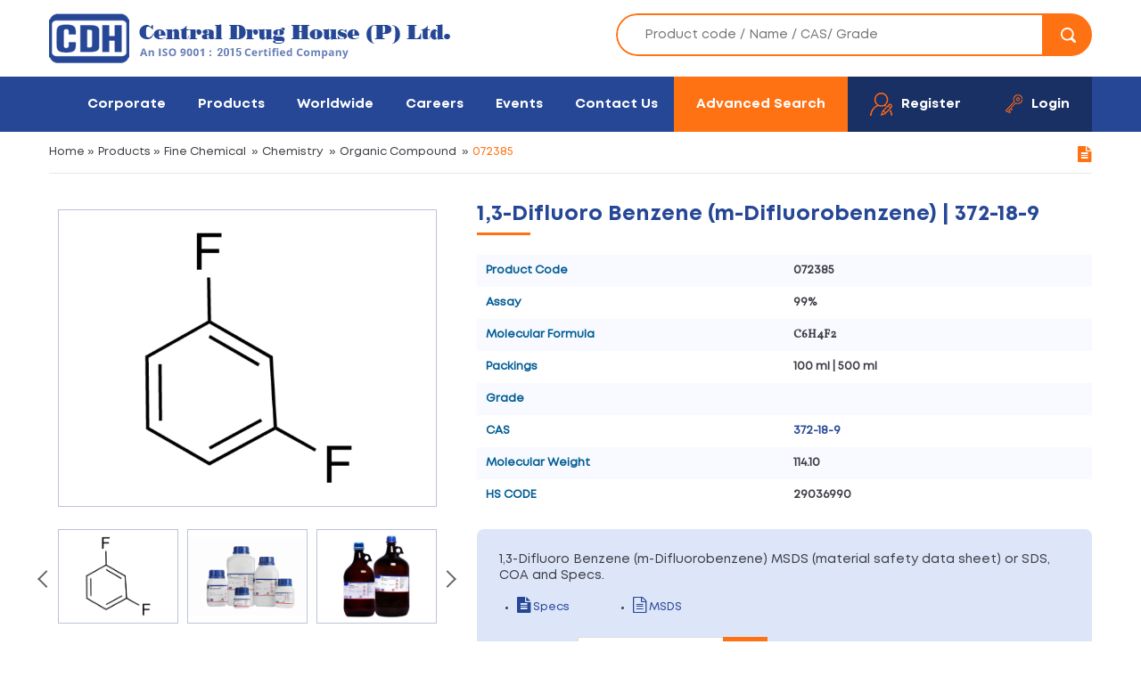

--- FILE ---
content_type: text/html; charset=UTF-8
request_url: https://www.cdhfinechemical.com/13-difluoro-benzene-m-difluorobenzene
body_size: 8569
content:
<!DOCTYPE html>
<html lang="en">
<head>
    <meta http-equiv="Content-Type" content="text/html; charset=utf-8" />
    <meta name="viewport" content="width=device-width, initial-scale=1.0, maximum-scale=1.0, user-scalable=0" />
    <title>CAS-372-18-9, 1,3-Difluoro Benzene (m-Difluorobenzene) Manufacturers, Suppliers & Exporters in India | 072385</title>
    <meta name="description" content="CDH is an ISO certified 1,3-Difluoro Benzene (m-Difluorobenzene) manufacturer in India, 1,3-Difluoro Benzene (m-Difluorobenzene) (CAS-372-18-9) supplier & exporter in India." />
   

    <link rel="canonical" href="https://www.cdhfinechemical.com/13-difluoro-benzene-m-difluorobenzene"/>

   
    <link href='https://fonts.googleapis.com/css?family=Open+Sans:400,600,700,700italic,800,600italic' rel='stylesheet' type='text/css'>
    <link href='https://fonts.googleapis.com/css?family=Vollkorn' rel='stylesheet' type='text/css'>
    <link href="/css/style.css" rel="stylesheet" type="text/css" />
    <link rel="stylesheet" href="/css/megadrop.css" />
    <!-- <script src="https://code.jquery.com/jquery-1.12.4.js"></script> -->
    <script type="text/javascript" src="/js/mega-scripts.js"></script>
    <link href="/css/font-awesome.min.css" rel="stylesheet" type="text/css" />
    <link href="/css/font-awesome.css" rel="stylesheet" type="text/css" />
    <link type="text/css" rel="stylesheet" href="css/owl.carousel.min.css" />
    <script type="text/javascript">
      function goprint( pid ) {
          var url = "https://www.cdhfinechemical.com/print-products-details.php?pID=" + pid;
          window.open( url, 'popupWindow', 'toolbar=no,location=no,directories=no,status=no,menubar=no,scrollbars=yes,resizable=yes,copyhistory=no,width=800,height=1000,screenX=50,screenY=50,top=50,left=50' );
      }
  </script>
  
</head>

<body class="product-body-wrapper">
    

<header class="fullwidth headermain">
<div class="fullwidth headertop">
<div class="wrapper">
    <div class="logo"><a href="/"><img src="/images/logo.png" alt="CDH Fine Chemicals India" /></a></div>
    <div class="topsearch">
        <form name="search_tag" id="search_tag" action="/search.php" method="get">
           <input name="tag" id="tag" class="tag" autocomplete="off" type="text" placeholder="Product code / Name / CAS/ Grade" /> 
           <button id="searchButton" type="submit" name="submit" value="Submit"><i class="searchicon"></i></button> 
      <div id="pdt-box"></div>
  </form>
</div> 

</div>
</div>

<div class="fullwidth navbg"> 
<div class="wrapper">
<div class="navicon"><span></span></div>
<div class="logright">
    <ul>
        <li><a class="advanced-search" href="/advsearch.php" >Advanced Search</a></li>
           
            <li class="register"><a class="logbg" href="/register.php"><i class="regicon"></i><span>Register</span></a></li>
            <li class="member-login"><a class="logbg" href="/login.php"><i class="loginicon"></i><span>Login</span></a></li>
        
           
         


    </ul>
</div>
<div class="topmenu">
    <ul>
            <li ><a href="/introduction.php">Corporate</a>
        <ul>
            <li><a href="/introduction.php">Introduction</a></li>
            <!-- <li><a href="cdh-at-glance.php">CDH at a Glance</a></li>-->
            <li><a href="/vision-mission.php">Vision & Mission</a></li>
            <li><a href="/manufacturing-facilities.php">Manufacturing Facilities</a></li>
            <!-- <li><a href="/manufacturing-facilities-solids.php">Manufacturing Facilities Solids</a></li> -->
            <li><a href="/quality-assurance.php">Quality Assurance</a></li>
            <li><a href="/certification.php">Certification</a></li>
            <li><a href="/grades-of-purity.php">Grades of Purity</a></li>
            <li><a href="/packing.php">Packing</a></li>
            <li><a href="/bulk-packs.php">Bulk Packs</a></li>
            <li><a href="/microgen-culture-media.php">Microgen Culture Media</a></li>
            <!--<li><a href="/terms-of-sale.php">Terms of Sale</a></li>-->
            <li><a href="/downloads.php">Downloads</a></li>
        </ul>
    </li>
    <li class="selected"><a href="/categories.php">Products</a>
        <ul>
            <li><a href="/chemicals">Chemicals</a>
                  
                    <ul>
                                                    <li><a href="/chemicals/acids-and-bases">Acids And Bases</a></li>
                                                    <li><a href="/chemicals/adsorbents">Adsorbents</a></li>
                                                    <li><a href="/advanced-hydrogen-peroxide-silver-stabilized-solution">Advanced Disinfection Solution</a></li>
                                                    <li><a href="/chemicals/aldehyde-derivatives">Aldehyde & Derivatives</a></li>
                                                    <li><a href="/chemicals/analytical-reagent">Analytical Reagent</a></li>
                                                    <li><a href="/chemicals/analytical-standard">Analytical Standard</a></li>
                                                    <li><a href="/chemicals/biochemical-and-reagent">Biochemical And Reagent</a></li>
                                                    <li><a href="/chemicals/cellulose">Cellulose</a></li>
                                                    <li><a href="/chemicals/chemical-synthesis">Chemical Synthesis</a></li>
                                                    <li><a href="/chemicals/chemistry">Chemistry</a></li>
                                                    <li><a href="/chemicals/diagnostic-reagent-kits">Diagnostic Reagent & kits</a></li>
                                                    <li><a href="/chemicals/disinfectant">Disinfectant</a></li>
                                                    <li><a href="/chemicals/drying-agents">Drying Agents</a></li>
                                                    <li><a href="/chemicals/flouro-derivatives">Flouro & Derivatives</a></li>
                                                    <li><a href="/chemicals/hematology-histology">Hematology & Histology</a></li>
                                                    <li><a href="/chemicals/indicator-paper">Indicator Papers</a></li>
                                                    <li><a href="/chemicals/iodine-derivatives">Iodine & Derivatives</a></li>
                                                    <li><a href="/chemicals/ion-pairing">Ion Pairing Reagents</a></li>
                                                    <li><a href="/chemicals/karl-fischer-reagent">Karl Fischer Reagent</a></li>
                                                    <li><a href="/chemicals/lab-ware">Lab Ware</a></li>
                                                    <li><a href="/chemicals/media-components">Media Components</a></li>
                                                    <li><a href="/chemicals/meets-pharmacopoeia">Meets Pharmacopoeia</a></li>
                                                    <li><a href="/chemicals/metal-ceramic-science">Metal & Ceramic Science</a></li>
                                                    <li><a href="/chemicals/oils">Oils</a></li>
                                                    <li><a href="/chemicals/organic-inorganic-chemistry">Organic & Inorganic Chemistry</a></li>
                                                    <li><a href="/others">Others</a></li>
                                                    <li><a href="/chemicals/piperazine-derivatives">Piperazine & Derivatives</a></li>
                                                    <li><a href="/chemicals/piperidine-derivatives">Piperidine & Derivatives</a></li>
                                                    <li><a href="/chemicals/plant-biotechnology">Plant Biotechnology</a></li>
                                                    <li><a href="/chemicals/pyridine-derivatives">Pyridine & Derivatives</a></li>
                                                    <li><a href="/chemicals/solvents">Solvents</a></li>
                                                    <li><a href="/chemicals/titration">Titration</a></li>
                                                    <li><a href="/chemicals/wax">WAX</a></li>
                                            </ul>
                                    </li>
                <li><a href="/microbiology">Microbiology</a>
                                    <ul>
                                               <li><a href="/animal-cell-culture">Animal Cell Culture</a></li>
                                            <li><a href="/microbiology/culture-media-bases">Culture Media Bases</a></li>
                                            <li><a href="/microbiology/dehydrated-culture-media">Dehydrated Culture Media</a></li>
                                            <li><a href="/microbiology/media-supplements">Media Supplements</a></li>
                                            <li><a href="/plant-tissue-culture">Plant Tissue Culture</a></li>
                                            <li><a href="/microbiology/prepared-media-in-90-mm-polystyrene-plates">Prepared Media in 90 mm Polystyrene Plates</a></li>
                                            <li><a href="/microbiology/ready-prepared-liquid-medium-in-glass-bottles">Ready prepared Liquid Medium in Glass Bottles</a></li>
                                            <li><a href="/ready-prepared-media">Ready Prepared Media</a></li>
                                            <li><a href="/microbiology/ready-prepared-solid-media-in-glass-bottles">Ready prepared Solid Media in Glass Bottles</a></li>
                                            <li><a href="/microbiology/ready-prepared-viral-transport-system">Ready prepared Viral Transport System</a></li>
                     
                </ul>
                            </li>

            <li>
                <a href="/plant-culture-tested-chemical">Plant Culture Tested Chemical</a>

<ul>
<li><a href="/plant-culture-tested-chemical/adsorbent">Adsorbent</a></li>
<li><a href="/plant-culture-tested-chemical/amino-acids">Amino Acids</a></li>
<li><a href="/plant-culture-tested-chemical/antibiotic-solutions-sterile-filtered">Antibiotic solutions (sterile filtered)</a></li>
<li><a href="/plant-culture-tested-chemical/antibiotics-and-antifungals">Antibiotics and antifungals</a></li>
<li><a href="/plant-culture-tested-chemical/auxins">Auxins</a></li>
<li><a href="/plant-culture-tested-chemical/buffers">Buffers</a></li>
<li><a href="/plant-culture-tested-chemical/carbohydrates-carbon-source">Carbohydrates (carbon source)</a></li>
<li><a href="/plant-culture-tested-chemical/cytokinins">Cytokinins</a></li>
<li><a href="/plant-culture-tested-chemical/disinfectants">Disinfectants</a></li>
<li><a href="/plant-culture-tested-chemical/dyes-and-stains">Dyes and stains</a></li>
<li><a href="/plant-culture-tested-chemical/enzymes">Enzymes</a></li>
<li><a href="/plant-culture-tested-chemical/gibberellins">Gibberellins</a></li>
<li><a href="/plant-culture-tested-chemical/indicators">Indicators</a></li>
<li><a href="/plant-culture-tested-chemical/macro-elements">Macro elements</a></li>
<li><a href="/plant-culture-tested-chemical/media-dyes">Media dyes</a></li>
<li><a href="/plant-culture-tested-chemical/metabolites">Metabolites</a></li>
<li><a href="/plant-culture-tested-chemical/micro-elements">Micro elements</a></li>
<li><a href="/plant-culture-tested-chemical/miscellaneous-chemicals">Miscellaneous chemicals</a></li>
<li><a href="/plant-culture-tested-chemical/organic-acids">Organic acids</a></li>
<li><a href="/plant-culture-tested-chemical/organic-supplements">Organic supplements</a></li>
<li><a href="/plant-culture-tested-chemical/others">Others</a></li>
<li><a href="/plant-culture-tested-chemical/steroids-sterols">Steroids/sterols</a></li>
<li><a href="/plant-culture-tested-chemical/vitamins">Vitamins</a></li>
 
</ul>
</li>

<li>
<a href="/cell-culture-tested-chemical">Cell Culture Tested Chemical</a>

<ul>
    
<li><a href="/cell-culture-tested-chemical/amino-acids">Amino acids</a></li>
    
<li><a href="/cell-culture-tested-chemical/antibiotics-contamination-control-antibiotics">Antibiotics  contamination control antibiotics</a></li>
    
<li><a href="/cell-culture-tested-chemical/anticancer-antibiotics">Anticancer antibiotics</a></li>
    
<li><a href="/cell-culture-tested-chemical/attachment-factors">Attachment factors</a></li>
    
<li><a href="/cell-culture-tested-chemical/biochemichals-and-components">Biochemichals and components</a></li>
    
<li><a href="/cell-culture-tested-chemical/biological-buffers">Biological buffers</a></li>
    
<li><a href="/cell-culture-tested-chemical/carbohydrates">Carbohydrates</a></li>
    
<li><a href="/cell-culture-tested-chemical/carrier-proteins">Carrier proteins</a></li>
    
<li><a href="/cell-culture-tested-chemical/cell-dissociation-products">Cell dissociation products</a></li>
    
<li><a href="/cell-culture-tested-chemical/cell-proliferation-and-cytotoxity-indicators">Cell proliferation and cytotoxity indicators</a></li>
    
<li><a href="/cell-culture-tested-chemical/chemicals-meeting-pharmacopeial-testing-specifications">chemicals meeting pharmacopeial testing specifications</a></li>
    
<li><a href="/cell-culture-tested-chemical/cryprotectants">Cryprotectants</a></li>
    
<li><a href="/cell-culture-tested-chemical/cyclodextrins">Cyclodextrins</a></li>
    
<li><a href="/cell-culture-tested-chemical/cytotoxic-anticancer-antibiotics">Cytotoxic anticancer antibiotics</a></li>
    
<li><a href="/cell-culture-tested-chemical/detergents">Detergents</a></li>
    
<li><a href="/cell-culture-tested-chemical/differentiation-reagents">Differentiation reagents</a></li>
    
<li><a href="/cell-culture-tested-chemical/enzymes">Enzymes</a></li>
    
<li><a href="/cell-culture-tested-chemical/fatty-acids">Fatty acids</a></li>
    
<li><a href="/cell-culture-tested-chemical/fmoc-amino-acids">Fmoc amino acids</a></li>
    
<li><a href="/cell-culture-tested-chemical/gene-selection-antibiotics">Gene selection antibiotics</a></li>
    
<li><a href="/cell-culture-tested-chemical/hormones-and-hormone-alternative">Hormones and hormone alternative</a></li>
    
<li><a href="/cell-culture-tested-chemical/lipids">Lipids</a></li>
    
<li><a href="/cell-culture-tested-chemical/nucleotides-and-nucleosides">Nucleotides and nucleosides</a></li>
    
<li><a href="/cell-culture-tested-chemical/vaccine-stabilizers-and-adjuvant">Vaccine stabilizers and adjuvant</a></li>
    
<li><a href="/cell-culture-tested-chemical/vitamins">Vitamins</a></li>
 
</ul>
</li>

<!-- <li><a href="/grades.php"><i>Search by Grades</i></a></li> -->
</ul>   
</li>
<li ><a href="/worldwide.php">Worldwide</a></li>
<li ><a href="/career.php">Careers</a></li>


<li ><a href="/events.php">Events</a></li>
<li  ><a href="/contact.php">Contact Us</a></li>

</ul>
</div> 


</div>
</div>
</header>
<div class="clearfix"></div>
<!-- <script type="text/javascript" src="/js/tinydropdown.js"></script>
<script type="text/javascript">
var dropdown=new TINY.dropdown.init("dropdown", {id:'menu', active:'menuhover'});
</script> -->
<!--<script type="text/javascript" src="/fancybox/jquery.fancybox.js?v=2.1.5"></script>
<link rel="stylesheet" type="text/css" href="/fancybox/jquery.fancybox.css?v=2.1.5" media="screen" />-->
<!-- <script type="text/javascript" src="https://cdnjs.cloudflare.com/ajax/libs/fancybox/3.5.6/jquery.fancybox.min.js"></script>
<link rel="stylesheet" type="text/css" href="https://cdnjs.cloudflare.com/ajax/libs/fancybox/3.5.6/jquery.fancybox.min.css" media="screen" />
<script type="text/javascript">
$(document).ready(function() {	
  $('#newssubscribe').fancybox({
      href: this.href,
      type: "iframe",
      'width'				: '450px',
      'height'			: '600px',
      'autoScale'			: 'false',
      'transitionIn'		: 'none',
      'transitionOut'		: 'none'

  });
});
</script> -->

<div class="page-banner">
<div class="page-banner-wrap">
    <div class="banner-chemical" style="background:url(images/product-chemicals.png)"></div>
</div>
</div>


    <!--<div class="inner-banner"></div>-->

    <div class="inner-page mcro-inr-dtl-pg product-detail">
     <div class="wrapper">
        <div class="breadcrumbs"><a href="/">Home</a><span>&raquo;</span> <a href="/categories.php">Products</a><span>&raquo;</span> <a href="chemicals">Fine Chemical</a>  <span>&raquo;</span> <a href="chemicals/chemistry">Chemistry</a>  <span>&raquo;</span> <a href="chemicals/chemistry/organic-compound">Organic Compound</a> <span>&raquo;</span> 072385        <span class="print-box"><a href="javascript:;" onclick="goprint('1784')"><i class="fa fa-file-text"></i></a></span>
    </div>
        <!--   <div class="product-dt-img"> <img src="/images/proimg1.jpg" alt="product" /></div> -->
    

    <div class="detail-table lp-pro">
        

   <div class="product-details-wrapper">
      <div class="pro-block-wrapper">
        <!-- Image section -->
        <div class="product_img_box">
             
<!-- <div id="sync1" class="owl-carousel owl-theme">
    <div class="item">
      <img src="/images/fine_checmicals/1.jpg" alt="">
    </div>
    <div class="item">
        <img src="/images/fine_checmicals/2.jpg" alt="">
    </div>
    <div class="item">
        <img src="/images/fine_checmicals/3.jpg" alt="">
    </div>
     <div class="item">
        <img src="/images/fine_checmicals/4.jpg" alt="">
    </div>
</div>


<div id="sync2" class="owl-carousel owl-theme">
    

    <div class="item">
      <img src="/images/fine_checmicals/1.jpg" alt="">
    </div>
    <div class="item">
        <img src="/images/fine_checmicals/2.jpg" alt="">
    </div>
    <div class="item">
        <img src="/images/fine_checmicals/3.jpg" alt="">
    </div>
     <div class="item">
        <img src="/images/fine_checmicals/4.jpg" alt="">
    </div>
  
</div> -->



<div id="sync1" class="owl-carousel owl-theme">

    <div class="item">
               <img src="https://www.cdhfinechemical.com/images/product/main/37_888682332_1,3-DifluoroBenzene_CASNO-372-18-9.png" alt="1,3-Difluoro Benzene (m-Difluorobenzene)">
        </div>

      <div class="item">
                    <img src="https://www.cdhfinechemical.com/images/product/packing/fine_chemical_2.jpg" alt="1,3-Difluoro Benzene (m-Difluorobenzene)" />
                </div>
      <div class="item">
                    <img src="https://www.cdhfinechemical.com/images/product/packing/fine_chemical_3.jpg" alt="1,3-Difluoro Benzene (m-Difluorobenzene)" />
                </div>
    <div class="item">
        <img src="/images/fine_checmicals/4.jpg" alt="CDH">
    </div>
</div>

<div id="sync2" class="owl-carousel owl-theme">
    <div class="item">
       <!--   <img src="https://cdhfinechemicalnew.ehostinguk.com/images/no-image.jpg" alt=""> -->
              <img src="https://www.cdhfinechemical.com/images/product/main/37_888682332_1,3-DifluoroBenzene_CASNO-372-18-9.png" alt="1,3-Difluoro Benzene (m-Difluorobenzene)">
       </div>

      <div class="item">
       <!--  <img src="https://cdhfinechemicalnew.ehostinguk.com/images/logo_big.jpg" alt=""> -->
                 <img src="https://www.cdhfinechemical.com/images/product/packing/fine_chemical_2.jpg" alt="1,3-Difluoro Benzene (m-Difluorobenzene)" />
            </div>
        <div class="item">
       <!--  <img src="https://cdhfinechemicalnew.ehostinguk.com/images/logo_big.jpg" alt=""> -->
                 <img src="https://www.cdhfinechemical.com/images/product/packing/fine_chemical_3.jpg" alt="1,3-Difluoro Benzene (m-Difluorobenzene)" />
            </div>
      <div class="item">
        <img src="/images/fine_checmicals/4.jpg" alt="CDH">
    </div>
</div>

  

</div>

<!-- Image section -->

<div class="prodetail">
 <h1 class="title1"><!--<br />-->1,3-Difluoro Benzene (m-Difluorobenzene) | 372-18-9</h1>
 <div class="chm-table">
  

   

  <div class="chm-row">
      <div class="chm-hd">
          <p>Product Code</p>
      </div>
      <div class="chm-cell">
          <p>072385</p>
      </div>

  </div>






  <div class="chm-row">
                 
      <div class="chm-hd">
          <p>Assay</p>
      </div>
      <div class="chm-cell">

        
                    <p>99%</p>
                </div>
              
            
            
            
        </div>
                  <div class="chm-row">
              <div class="chm-hd">
                  <p>Molecular Formula</p>
              </div>
              <div class="chm-cell molfont">
                  <p>C6H4F2</p>
              </div>
              
          </div>
          <!--<div class="chm-row">
              <div class="chm-hd">
                  <p>Appearance:</p>
              </div>
              <div class="chm-cell">
                  <p></p>
              </div>
              <div class="chm-hd">
                  <p> 	Matrix:</p>
              </div>
              <div class="chm-cell">
                  <p></p>
              </div>
          </div>-->
          
          
          
                      <div class="chm-row">
          <div class="chm-hd">
              <p>Packings</p>
          </div>
          <div class="chm-cell">
              <p>100 ml | 500 ml</p>
          </div>
      </div>
      <div class="chm-row">
        <div class="chm-hd">
          <p>Grade</p>
      </div>
      <div class="chm-cell">
          <p></p>
      </div>
  </div>
  <div class="chm-row">
          <div class="chm-hd">
          <p>CAS</p>
      </div>
      <div class="chm-cell">
                   <p> <a href="/search.php?CAS_No=372-18-9">372-18-9</a></p>
          </div>
</div>
<div class="chm-row">
 <div class="chm-hd">
  <p>Molecular Weight</p>
</div>
<div class="chm-cell">
  <p>114.10</p>
</div>
</div>
<div class="chm-row">
    <div class="chm-hd">
      <p> HS CODE</p>
  </div>
  <div class="chm-cell">
      <p> 29036990</p>
  </div>
</div>
   
</div>

 

<div class="product-right-box">
    <form action="enquiry_cart.php?pID=1784" method="post" name="pd_frm" id="pd_frm" onSubmit="javascript: return form_Validation()" >  
    
<div class="boxbg">
<h4>1,3-Difluoro Benzene (m-Difluorobenzene) MSDS (material safety data sheet) or SDS, COA and Specs.</h4>
<ul>
      
  <li><a href="https://www.cdhfinechemical.com/images/product/specs/37_450714341_13-DIFLUOROBENZENE_CASNO-372-18-9_072385.pdf" target="_blank"><i class="fa fa-file-text"></i> Specs</a></li>

 
<li><a href="https://www.cdhfinechemical.com/images/product/msds/37_969310124_1,3-DIFLUOROBENZENE-CASNO-372-18-9-MSDS.pdf" target="_blank"><i class="fa fa-file-text-o"></i> MSDS</a></li>
 
</ul>

<div class="batch-enquiry-frm">
 <span>Search COA</span> <input type="text" name="batch_number" id="batch_number" placeholder="Enter Batch Number">
 <button type="button" id="search_coa" class="btn btn-info">Go</button>
 <span id="errmsg" style="color:#800000"></span>
 <span id="successmsg" style="color:green"></span>
</div>

</div>

<input type="hidden" name="action" value="add_to_cart" />
<input class="add-enquiry" type="submit" name="" value="Add to Enquiry" />



    <!-- <div class="prodetailmenu"> 
      <ul class="cdh">  </ul> 
        
     <li><span  class="member-login"><i class="fa fa-file-o"></i> COA</span></li>  
     <input name="" type="checkbox" value="" /> 
    </div> -->
</form> 
</div>
</div>
</div>

 
</div>
</div>

<div style="clear: both; padding-top: 20px;">

    




 <div class="heads">
<div class="imgi"><img src="/images/make-india.png" alt=""></div>
<div class="texts">Leading Manufacturer of 1,3-Difluoro Benzene (m-Difluorobenzene) | 372-18-9</div>
</div>
  






<a href="javascript: void(0);" onclick="javascript: history.back(-1);"><strong>&laquo;BACK</strong></a> 
</div>
</div>   
</div>


<script type="text/javascript" src="js/jquery-new.min.js"></script> 

<script type="text/javascript" src="fancybox/jquery.fancybox.js?v=2.1.5"></script>
<link rel="stylesheet" type="text/css" href="fancybox/jquery.fancybox.css?v=2.1.5" media="screen" /> 
<!-- <script type="text/javascript">
	$(document).ready(function() {
		$('#coa').fancybox({
		href: this.href,
		type: "iframe",
		'width'				: '350px',
		'height'			: '500px',
		'autoScale'			: 'false',
		'transitionIn'		: 'none',
		'transitionOut'		: 'none'

		});
	});
</script> -->

<script type="text/javascript">
    $(document).ready(function()
    {
     // alert("ok");
     $('#search_coa').click(function()
     {
        var batch_no = $('#batch_number').val();
        var product_id = 1784;
        //alert(product_id);

        if (batch_no=="")
        {
          $('#errmsg').html('Please Enter Batch no.');
          $('#batch_number').focus();
          return false;

      }
      else
      {
        $.ajax({
          type:'post',
          url: 'ajax_search_coa.php',
          data: {"batch_no":batch_no,"pID":product_id},
          dataType: "json",
          success:function(data)
          {
            if(data.status=='1')
            {
              $('#errmsg').hide();
              $('#successmsg').html("COA found: <a target='_blank' href="+data.msg+">View</a>");

          }
          else
          {
              $('#successmsg').hide();
              $('#errmsg').html(data.msg);
              $('#batch_number').focus();
              return false;
          }

      }

  });
    }


});


 });

</script>
<script type="text/javascript" src="js/owl.carousel.min.js"></script> 
<script type="text/javascript" src="js/owl.carousel2.thumbs.min.js"></script>
<script type="text/javascript">
  $(document).ready(function() {

    var sync1 = $("#sync1");
    var sync2 = $("#sync2");
    var slidesPerPage = 3; //globaly define number of elements per page
    var syncedSecondary = true;

    sync1.owlCarousel({
        items: 1,
        slideSpeed: 2000,
        nav: false,
        autoplay: false, 
        dots: false,
        loop: true,
        responsiveRefreshRate: 200,
        navText: ['<svg width="100%" height="100%" viewBox="0 0 11 20"><path style="fill:none;stroke-width: 1px;stroke: #000;" d="M9.554,1.001l-8.607,8.607l8.607,8.606"/></svg>', '<svg width="100%" height="100%" viewBox="0 0 11 20" version="1.1"><path style="fill:none;stroke-width: 1px;stroke: #000;" d="M1.054,18.214l8.606,-8.606l-8.606,-8.607"/></svg>'],
    }).on('changed.owl.carousel', syncPosition);

    sync2
    .on('initialized.owl.carousel', function() {
        sync2.find(".owl-item").eq(0).addClass("current");
    })
    .owlCarousel({
        items: slidesPerPage,
        dots: false,
        nav: true,
        margin:10,
        smartSpeed: 200,
        slideSpeed: 500,
            slideBy: slidesPerPage, //alternatively you can slide by 1, this way the active slide will stick to the first item in the second carousel
            responsiveRefreshRate: 100
        }).on('changed.owl.carousel', syncPosition2);

    function syncPosition(el) {
        //if you set loop to false, you have to restore this next line
        //var current = el.item.index;

        //if you disable loop you have to comment this block
        var count = el.item.count - 1;
        var current = Math.round(el.item.index - (el.item.count / 2) - .5);

        if (current < 0) {
            current = count;
        }
        if (current > count) {
            current = 0;
        }

        //end block

        sync2
        .find(".owl-item")
        .removeClass("current")
        .eq(current)
        .addClass("current");
        var onscreen = sync2.find('.owl-item.active').length - 1;
        var start = sync2.find('.owl-item.active').first().index();
        var end = sync2.find('.owl-item.active').last().index();

        if (current > end) {
            sync2.data('owl.carousel').to(current, 100, true);
        }
        if (current < start) {
            sync2.data('owl.carousel').to(current - onscreen, 100, true);
        }
    }

    function syncPosition2(el) {
        if (syncedSecondary) {
            var number = el.item.index;
            sync1.data('owl.carousel').to(number, 100, true);
        }
    }

    sync2.on("click", ".owl-item", function(e) {
        e.preventDefault();
        var number = $(this).index();
        sync1.data('owl.carousel').to(number, 300, true);
    });
});
</script>
<script type="text/javascript">
  $('.proslider').owlCarousel({
    loop:false,
    margin:0,
    items:1,
    dots:false,
    thumbs: true,
    thumbImage: true,
    // thumbContainerClass: 'owl-thumbs',
    // thumbItemClass: 'owl-thumb-item',
    nav:false,
    
});
</script>
<footer class="fullwidth"> 
    <div class="fullwidth section footersec">
       <div class="wrapper">
        <div class="fbox">
        	<div class="heading4">Corporate</div>
            <ul>
            	<li><a href="/introduction.php">Introduction</a></li>
                <li><a href="/cdh-at-glance.php">CDH at a Glance</a></li>
                <li><a href="/manufacturing-facilities.php">Manufacturing Facilities Solvents</a></li>
                <li><a href="/manufacturing-facilities-solids.php">Manufacturing Facilities Solids</a></li>
                <li><a href="/quality-assurance.php">Quality Assurance</a></li>
                <li><a href="/certification.php">Certification</a></li>
                <li><a href="/grades-of-purity.php">Grades of Purity</a></li>
                <li><a href="/bulk-packs.php">Bulk Packs</a></li>
                <li><a href="https://www.cdhfinechemical.com/flipbook/">Flipbook</a></li>
            </ul>
        </div>
        
        <div class="fbox flinks"> 
        	<div class="heading4">Products</div>
            <div class="fprolink">
                <h4>Chemicals</h4>
                <ul>
                         
                            <li><a href="/others">Others</a></li>
                             
                            <li><a href="/advanced-hydrogen-peroxide-silver-stabilized-solution">Advanced Disinfection Solution</a></li>
                             
                            <li><a href="/chemicals/acids-and-bases">Acids And Bases</a></li>
                             
                            <li><a href="/chemicals/adsorbents">Adsorbents</a></li>
                             
                            <li><a href="/chemicals/aldehyde-derivatives">Aldehyde & Derivatives</a></li>
                                            	
                </ul>
                                <a class="view-more" href="/chemicals">View More</a>
            </div>
            
            <div class="fprolink">
                <h4>Microbiology</h2>
                    <ul>
                             
                                <li><a href="/animal-cell-culture">Animal Cell Culture</a></li>
                                 
                                <li><a href="/plant-tissue-culture">Plant Tissue Culture</a></li>
                                 
                                <li><a href="/ready-prepared-media">Ready Prepared Media</a></li>
                                 
                                <li><a href="/microbiology/dehydrated-culture-media">Dehydrated Culture Media</a></li>
                                 
                                <li><a href="/microbiology/culture-media-bases">Culture Media Bases</a></li>
                            	
                        </ul>
                                                <a class="btn" href="/microbiology">View More</a>
                    </div> 
                </div>
                
                <div class="fbox">
                   <div class="heading4">Corporate Office:</div>
                   <p><i class="fmap"></i> 7/28, Vardaan House Ansari Road, <br />Daryaganj, New Delhi <br />110002 (INDIA). </p> 
                   <p><a href="mailto:sales@cdhfinechemical.com"><i class="fmail"></i> sales@cdhfinechemical.com</a></p>
                   <p><a href="tel:+ 91-11-49404040"><i class="fphone"></i> + 91-11-49404040 - 100 lines</a></p>
                   
                   <ul class="socials">
                    <li><a href="https://www.facebook.com/CDHFineChemicals" target="_blank"><i class="fbicon"></i></a></li>
                    <li><a href="https://in.pinterest.com/cdhfinechemical/"  target="_blank"><i class="pinteresticon"></i></a></li>
                </ul>
</div>
</div>
</div>
<!-- ---------------------------show all queries-------------------->



    <div class="fullwidth copyright">
        <div class="wrapper">
        	<span class="fleft">©2026 Copyright. Central Drug House. All rights reserved.</span>
            <!-- <span class="fright"><a href="https://www.indiainternets.com/" rel="nofollow">Design By: <i class="indiaint"></i></a></span> -->
        </div>
    </div>
    
</footer>
<!-- <script type="text/javascript" src="https://cdnjs.cloudflare.com/ajax/libs/jquery/3.4.1/jquery.min.js"></script>  -->

 <script>
        $(document).ready(function(){
            // Dynamically set favicon
            $('head').append('<link rel="icon" type="image/x-icon" href="/images/favicon.png">');
        });
    </script>

<!-- ************* For inventory auto-search JS************** -->
<script type="text/javascript">
    $(document).ready(function(){
        $("#sell_tag").keyup(function(){
            //alert('hi');
            $.ajax({
                type: "POST",
                url: "inventory-autocomplete.php",
                data:'keyword='+$(this).val(),
                success: function(data){
                    $("#pdt-sell-box").show();
                    $("#pdt-sell-box").html(data);
                    $("#sell_tag").css("background","#FFF");
                }
            });
        });
    });


    function selectSellPdt(val) {
        $("#sell_tag").val(val);
        $("#pdt-sell-box").hide();
    }

</script>


<!-- ************* For inventory auto-search JS************** -->

<script>
    $(document).ready(function(){
       $("#tag").keyup(function(){
          $.ajax({
              type: "POST",
              url: "autocomplete.php",
              data: { keyword: $(this).val() },
              success: function(data){
                $("#pdt-box").show();
                $("#pdt-box").html(data);
                $("#tag").css("background","#FFF");
             }
         });
      });
   });

    function selectPdt(val) {
        $("#tag").val(val);
        $("#pdt-box").hide();
    }
</script>
<style>
    #pdt-box{
        position: absolute;
        width: 475px;
        z-index: 999;
        top: 42%;
        max-height: 500px;
        overflow: hidden;
        overflow-y: auto;
        border: 1px solid #ff7214;
        margin-left: 24px;
        display: none;
    }
    #search-list{list-style:none;margin-top:-3px;padding:0;}
    #search-list li{padding: 10px; background: #f0f0f0; border-bottom: #bbb9b9 1px solid;}
    #search-list li:hover{background:#ece3d2;cursor: pointer;}


/************** For inventory auto-search CSS***************/
#pdt-sell-box{
    position: absolute;
    width: 475px;
    z-index: 999;
    top: 42%;
    max-height: 500px;
    overflow: hidden;
    overflow-y: auto;
    border: 1px solid #ff7214;
    margin-left: 24px;
    display: none;
}
#search-sell-list{list-style:none;margin-top:-3px;padding:0;}
#search-sell-list li{padding: 10px; background: #f0f0f0; border-bottom: #bbb9b9 1px solid;}
#search-sell-list li:hover{background:#ece3d2;cursor: pointer;}
/************** For inventory auto-search CSS***************/

</style>
<!-- Global site tag (gtag.js) - Google Analytics -->
<script async src="https://www.googletagmanager.com/gtag/js?id=UA-25877380-1"></script>
<script>
  window.dataLayer = window.dataLayer || [];
  function gtag(){dataLayer.push(arguments);}
  gtag('js', new Date());

  gtag('config', 'UA-25877380-1');
</script>

<script type="text/javascript"> 
   $(document).ready(function() {
       $("head").append("<meta name=viewport content=width=device-width, initial-scale=1.0, maximum-scale=1.0, user-scalable=0 /> ");
   });
</script>

<script type="text/javascript">
  
 $('.content-left .prd-mn').on('click',function(ev) {
    if ($(window).width() < 767) {
      ev.stopPropagation();
      $(this).next('ul').slideToggle();
  }
});



 $(document).ready(function () { 


  $( "body" ).click(function() {
    $('.navicon').removeClass('active');
    $('.topmenu').removeClass('showmenu');
});
  $( ".navicon" ).click(function(e) {
      e.stopPropagation();
      $(this).toggleClass('active');
      $( ".topmenu" ).toggleClass('showmenu');
  }); 
  $(".topmenu").click(function(e){
    e.stopPropagation();
}); 
  $(".topmenu > ul > li > a").each(function(){ 
    if($(this).parent().children("ul").length){
      $(this).parent('li').addClass("sub-links"); 
  } 
});
  
  $(".sub-links > a").each(function(){  
      if($(window).width() < 1023){
        $(this).before( '<span class="plusicon"></span>' );
    }
});
  
  $('.plusicon').click(function(e) {
    e.stopPropagation();
    var $el = $(this).parent().find("ul"),
    $parPlus = $(this).parent().find(".plusicon"); 
    $parPlus.stop(true, true).toggleClass("minus_icon");
    $(this).next().next().slideToggle();

}); 
  
});

</script>
</body>
</html>